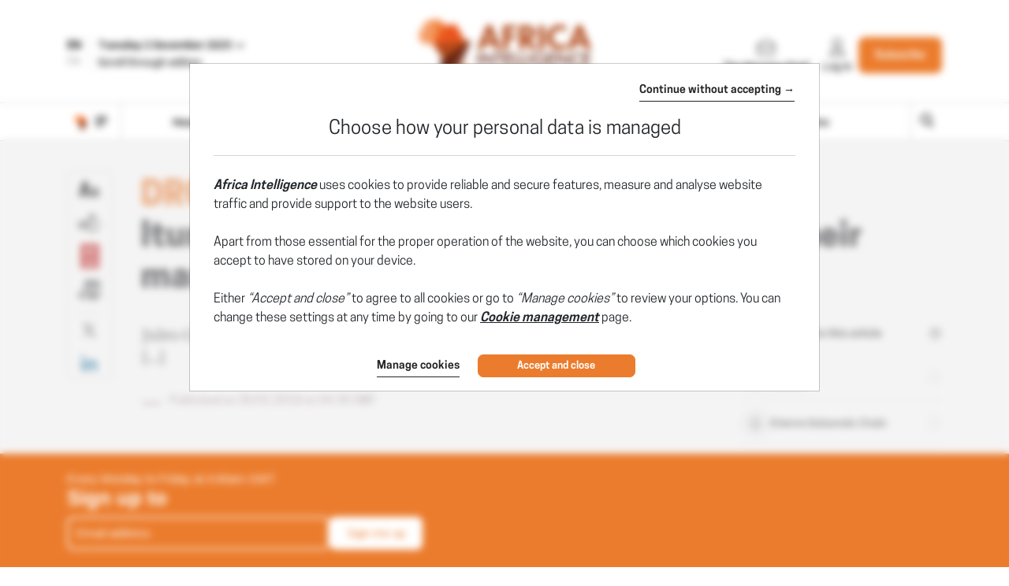

--- FILE ---
content_type: text/css
request_url: https://www.africaintelligence.com/css/sprite-generique.css?t=1764333980082
body_size: 166
content:
.icon-AEM{background-image:url(../img/sprites/sprite-generique.png?29301);background-position:-727px -425px;width:157px;height:83px}.icon-AI-logo-200{background-image:url(../img/sprites/sprite-generique.png?29301);background-position:-404px -577px;width:200px;height:60px}.icon-AI-min{background-image:url(../img/sprites/sprite-generique.png?29301);background-position:-840px -510px;width:50px;height:50px}.icon-AIA{background-image:url(../img/sprites/sprite-generique.png?29301);background-position:0 -500px;width:200px;height:75px}.icon-AIF{background-image:url(../img/sprites/sprite-generique.png?29301);background-position:-202px -500px;width:200px;height:74px}.icon-AMA{background-image:url(../img/sprites/sprite-generique.png?29301);background-position:-727px -85px;width:162px;height:83px}.icon-AMF{background-image:url(../img/sprites/sprite-generique.png?29301);background-position:-727px -340px;width:159px;height:83px}.icon-Devices{background-image:url(../img/sprites/sprite-generique.png?29301);background-position:-606px 0;width:119px;height:118px}.icon-GLA{background-image:url(../img/sprites/sprite-generique.png?29301);background-position:0 0;width:200px;height:107px}.icon-GLF{background-image:url(../img/sprites/sprite-generique.png?29301);background-position:-202px 0;width:200px;height:107px}.icon-INT{background-image:url(../img/sprites/sprite-generique.png?29301);background-position:-202px -577px;width:200px;height:68px}.icon-IO-logo-200{background-image:url(../img/sprites/sprite-generique.png?29301);background-position:-404px -500px;width:200px;height:69px}.icon-IOL-min{background-image:url(../img/sprites/sprite-generique.png?29301);background-position:-727px -572px;width:50px;height:50px}.icon-ION{background-image:url(../img/sprites/sprite-generique.png?29301);background-position:-727px 0;width:165px;height:83px}.icon-Indigo-logo{background-image:url(../img/sprites/sprite-generique.png?29301);background-position:-727px -510px;width:111px;height:60px}.icon-LAE{background-image:url(../img/sprites/sprite-generique.png?29301);background-position:-727px -255px;width:160px;height:83px}.icon-LC-{background-image:url(../img/sprites/sprite-generique.png?29301);background-position:0 -287px;width:200px;height:83px}.icon-LCE{background-image:url(../img/sprites/sprite-generique.png?29301);background-position:-202px -287px;width:200px;height:83px}.icon-LLA-logo-200{background-image:url(../img/sprites/sprite-generique.png?29301);background-position:0 -109px;width:200px;height:87px}.icon-LLA-min{background-image:url(../img/sprites/sprite-generique.png?29301);background-position:-779px -572px;width:50px;height:50px}.icon-LLA{background-image:url(../img/sprites/sprite-generique.png?29301);background-position:-202px -109px;width:200px;height:87px}.icon-LLE-logo-200{background-image:url(../img/sprites/sprite-generique.png?29301);background-position:0 -198px;width:200px;height:87px}.icon-LLE{background-image:url(../img/sprites/sprite-generique.png?29301);background-position:-202px -198px;width:200px;height:87px}.icon-LMR{background-image:url(../img/sprites/sprite-generique.png?29301);background-position:0 -577px;width:200px;height:69px}.icon-LOI{background-image:url(../img/sprites/sprite-generique.png?29301);background-position:-727px -170px;width:161px;height:83px}.icon-MC-{background-image:url(../img/sprites/sprite-generique.png?29301);background-position:-404px -255px;width:190px;height:83px}.icon-MCE{background-image:url(../img/sprites/sprite-generique.png?29301);background-position:-404px -170px;width:191px;height:83px}.icon-PN-{background-image:url(../img/sprites/sprite-generique.png?29301);background-position:-404px 0;width:200px;height:83px}.icon-PN-logo-200{background-image:url(../img/sprites/sprite-generique.png?29301);background-position:-404px -340px;width:200px;height:30px}.icon-PN-min{background-image:url(../img/sprites/sprite-generique.png?29301);background-position:-831px -572px;width:50px;height:50px}.icon-PN{background-image:url(../img/sprites/sprite-generique.png?29301);background-position:-404px -85px;width:200px;height:83px}.icon-Pme{background-image:url(../img/sprites/sprite-generique.png?29301);background-position:-387px -372px;width:125px;height:122px}.icon-Portail-complet{background-image:url(../img/sprites/sprite-generique.png?29301);background-position:0 -372px;width:126px;height:126px}.icon-Portail-pays{background-image:url(../img/sprites/sprite-generique.png?29301);background-position:-257px -372px;width:128px;height:123px}.icon-Portail-publication{background-image:url(../img/sprites/sprite-generique.png?29301);background-position:-128px -372px;width:127px;height:125px}

--- FILE ---
content_type: text/css
request_url: https://www.africaintelligence.com/css/sprite-picto.css?t=1764333980082
body_size: -7
content:
.icon-picto-AEI-square{background-image:url(../img/sprites/sprite-picto.png?77599);background-position:-386px -386px;width:74px;height:74px}.icon-picto-AEI{background-image:url(../img/sprites/sprite-picto.png?77599);background-position:-462px -386px;width:74px;height:74px}.icon-picto-AEM-square{background-image:url(../img/sprites/sprite-picto.png?77599);background-position:-538px -386px;width:74px;height:74px}.icon-picto-AEM{background-image:url(../img/sprites/sprite-picto.png?77599);background-position:-614px -386px;width:74px;height:74px}.icon-picto-AI-square{background-image:url(../img/sprites/sprite-picto.png?77599);background-position:0 0;width:384px;height:384px}.icon-picto-AI{background-image:url(../img/sprites/sprite-picto.png?77599);background-position:-690px -386px;width:74px;height:74px}.icon-picto-AIA-square{background-image:url(../img/sprites/sprite-picto.png?77599);background-position:-386px 0;width:384px;height:384px}.icon-picto-AIA{background-image:url(../img/sprites/sprite-picto.png?77599);background-position:-386px -462px;width:74px;height:74px}.icon-picto-AIF-square{background-image:url(../img/sprites/sprite-picto.png?77599);background-position:0 -386px;width:384px;height:384px}.icon-picto-AIF{background-image:url(../img/sprites/sprite-picto.png?77599);background-position:-462px -462px;width:74px;height:74px}.icon-picto-AMA-square{background-image:url(../img/sprites/sprite-picto.png?77599);background-position:-538px -462px;width:74px;height:74px}.icon-picto-AMA{background-image:url(../img/sprites/sprite-picto.png?77599);background-position:-614px -462px;width:74px;height:74px}.icon-picto-AMF-square{background-image:url(../img/sprites/sprite-picto.png?77599);background-position:-690px -462px;width:74px;height:74px}.icon-picto-AMF{background-image:url(../img/sprites/sprite-picto.png?77599);background-position:-386px -538px;width:74px;height:74px}.icon-picto-AMI-square{background-image:url(../img/sprites/sprite-picto.png?77599);background-position:-462px -538px;width:74px;height:74px}.icon-picto-AMI{background-image:url(../img/sprites/sprite-picto.png?77599);background-position:-538px -538px;width:74px;height:74px}.icon-picto-ION-square{background-image:url(../img/sprites/sprite-picto.png?77599);background-position:-614px -538px;width:74px;height:74px}.icon-picto-ION{background-image:url(../img/sprites/sprite-picto.png?77599);background-position:-690px -538px;width:74px;height:74px}.icon-picto-LAE-square{background-image:url(../img/sprites/sprite-picto.png?77599);background-position:-386px -614px;width:74px;height:74px}.icon-picto-LAE{background-image:url(../img/sprites/sprite-picto.png?77599);background-position:-462px -614px;width:74px;height:74px}.icon-picto-LC--square{background-image:url(../img/sprites/sprite-picto.png?77599);background-position:-538px -614px;width:74px;height:74px}.icon-picto-LC-{background-image:url(../img/sprites/sprite-picto.png?77599);background-position:-614px -614px;width:74px;height:74px}.icon-picto-LC-square{background-image:url(../img/sprites/sprite-picto.png?77599);background-position:-690px -614px;width:74px;height:74px}.icon-picto-LC{background-image:url(../img/sprites/sprite-picto.png?77599);background-position:-386px -690px;width:74px;height:74px}.icon-picto-LCE-square{background-image:url(../img/sprites/sprite-picto.png?77599);background-position:-462px -690px;width:74px;height:74px}.icon-picto-LCE{background-image:url(../img/sprites/sprite-picto.png?77599);background-position:-538px -690px;width:74px;height:74px}.icon-picto-LOI-square{background-image:url(../img/sprites/sprite-picto.png?77599);background-position:-614px -690px;width:74px;height:74px}.icon-picto-LOI{background-image:url(../img/sprites/sprite-picto.png?77599);background-position:-690px -690px;width:74px;height:74px}.icon-picto-MC--square{background-image:url(../img/sprites/sprite-picto.png?77599);background-position:-772px 0;width:74px;height:74px}.icon-picto-MC-{background-image:url(../img/sprites/sprite-picto.png?77599);background-position:-772px -76px;width:74px;height:74px}.icon-picto-MC-square{background-image:url(../img/sprites/sprite-picto.png?77599);background-position:-772px -152px;width:74px;height:74px}.icon-picto-MC{background-image:url(../img/sprites/sprite-picto.png?77599);background-position:-772px -228px;width:74px;height:74px}.icon-picto-MCE-square{background-image:url(../img/sprites/sprite-picto.png?77599);background-position:-772px -304px;width:74px;height:74px}.icon-picto-MCE{background-image:url(../img/sprites/sprite-picto.png?77599);background-position:-772px -380px;width:74px;height:74px}

--- FILE ---
content_type: text/css
request_url: https://www.africaintelligence.com/css/sprite-pdf.css?t=1764333980082
body_size: -159
content:
.icon-pdf-AEM{background-image:url(../img/sprites/sprite-pdf.png?84382);background-position:0 0;width:130px;height:184px}.icon-pdf-AMA{background-image:url(../img/sprites/sprite-pdf.png?84382);background-position:-132px 0;width:130px;height:184px}.icon-pdf-AMF{background-image:url(../img/sprites/sprite-pdf.png?84382);background-position:-264px 0;width:130px;height:184px}.icon-pdf-ION{background-image:url(../img/sprites/sprite-pdf.png?84382);background-position:0 -186px;width:130px;height:184px}.icon-pdf-LAE{background-image:url(../img/sprites/sprite-pdf.png?84382);background-position:-132px -186px;width:130px;height:184px}.icon-pdf-LC-{background-image:url(../img/sprites/sprite-pdf.png?84382);background-position:-264px -186px;width:130px;height:184px}.icon-pdf-LCE{background-image:url(../img/sprites/sprite-pdf.png?84382);background-position:-396px 0;width:130px;height:184px}.icon-pdf-LOI{background-image:url(../img/sprites/sprite-pdf.png?84382);background-position:-396px -186px;width:130px;height:184px}.icon-pdf-MC-{background-image:url(../img/sprites/sprite-pdf.png?84382);background-position:-528px 0;width:130px;height:184px}.icon-pdf-MCE{background-image:url(../img/sprites/sprite-pdf.png?84382);background-position:-528px -186px;width:130px;height:184px}

--- FILE ---
content_type: text/css
request_url: https://www.africaintelligence.com/css/sprite-carte-Available.css?t=1764333980082
body_size: 756
content:
.icon-Available-AfriqueDuSud{background-image:url(../img/sprites/sprite-carte-Available.png?70547);background-position:0 -301px;width:123px;height:103px}.icon-Available-Algerie{background-image:url(../img/sprites/sprite-carte-Available.png?70547);background-position:0 0;width:154px;height:145px}.icon-Available-Angola{background-image:url(../img/sprites/sprite-carte-Available.png?70547);background-position:-487px 0;width:92px;height:109px}.icon-Available-Benin{background-image:url(../img/sprites/sprite-carte-Available.png?70547);background-position:-639px -148px;width:23px;height:49px}.icon-Available-Botswana{background-image:url(../img/sprites/sprite-carte-Available.png?70547);background-position:-581px -294px;width:68px;height:74px}.icon-Available-BurkinaFaso{background-image:url(../img/sprites/sprite-carte-Available.png?70547);background-position:-581px -448px;width:59px;height:44px}.icon-Available-Burundi{background-image:url(../img/sprites/sprite-carte-Available.png?70547);background-position:-642px -421px;width:12px;height:16px}.icon-Available-Cameroun{background-image:url(../img/sprites/sprite-carte-Available.png?70547);background-position:-581px -202px;width:58px;height:90px}.icon-Available-Canarie{background-image:url(../img/sprites/sprite-carte-Available.png?70547);background-position:-156px -286px;width:34px;height:12px}.icon-Available-CapVert{background-image:url(../img/sprites/sprite-carte-Available.png?70547);background-position:-641px -270px;width:18px;height:18px}.icon-Available-Comores{background-image:url(../img/sprites/sprite-carte-Available.png?70547);background-position:-378px -223px;width:25px;height:22px}.icon-Available-Congo{background-image:url(../img/sprites/sprite-carte-Available.png?70547);background-position:-407px -268px;width:56px;height:71px}.icon-Available-CoteIvoire{background-image:url(../img/sprites/sprite-carte-Available.png?70547);background-position:-358px -301px;width:44px;height:50px}.icon-Available-Djibouti{background-image:url(../img/sprites/sprite-carte-Available.png?70547);background-position:-642px -448px;width:13px;height:14px}.icon-Available-Egypte{background-image:url(../img/sprites/sprite-carte-Available.png?70547);background-position:-487px -326px;width:90px;height:78px}.icon-Available-Erythree{background-image:url(../img/sprites/sprite-carte-Available.png?70547);background-position:-211px -240px;width:49px;height:44px}.icon-Available-Eswatini{background-image:url(../img/sprites/sprite-carte-Available.png?70547);background-position:-651px -294px;width:9px;height:13px}.icon-Available-Ethiopie{background-image:url(../img/sprites/sprite-carte-Available.png?70547);background-position:-246px -301px;width:110px;height:91px}.icon-Available-Gabon{background-image:url(../img/sprites/sprite-carte-Available.png?70547);background-position:-368px -406px;width:43px;height:51px}.icon-Available-Gambie{background-image:url(../img/sprites/sprite-carte-Available.png?70547);background-position:-642px -439px;width:19px;height:4px}.icon-Available-Ghana{background-image:url(../img/sprites/sprite-carte-Available.png?70547);background-position:0 -504px;width:33px;height:52px}.icon-Available-GuineBissau{background-image:url(../img/sprites/sprite-carte-Available.png?70547);background-position:-642px -389px;width:20px;height:14px}.icon-Available-Guinee{background-image:url(../img/sprites/sprite-carte-Available.png?70547);background-position:-156px -240px;width:53px;height:44px}.icon-Available-GuineeEquatoriale{background-image:url(../img/sprites/sprite-carte-Available.png?70547);background-position:-642px -479px;width:13px;height:9px}.icon-Available-IleMaurice{background-image:url(../img/sprites/sprite-carte-Available.png?70547);background-position:-642px -464px;width:12px;height:13px}.icon-Available-Kenya{background-image:url(../img/sprites/sprite-carte-Available.png?70547);background-position:-581px -370px;width:59px;height:76px}.icon-Available-Lesotho{background-image:url(../img/sprites/sprite-carte-Available.png?70547);background-position:-642px -370px;width:18px;height:17px}.icon-Available-Liberia{background-image:url(../img/sprites/sprite-carte-Available.png?70547);background-position:-35px -504px;width:31px;height:34px}.icon-Available-Libye{background-image:url(../img/sprites/sprite-carte-Available.png?70547);background-position:-281px -111px;width:118px;height:110px}.icon-Available-Madagascar{background-image:url(../img/sprites/sprite-carte-Available.png?70547);background-position:-581px -88px;width:56px;height:112px}.icon-Available-Malawi{background-image:url(../img/sprites/sprite-carte-Available.png?70547);background-position:-639px -88px;width:23px;height:58px}.icon-Available-Mali{background-image:url(../img/sprites/sprite-carte-Available.png?70547);background-position:-156px 0;width:123px;height:120px}.icon-Available-Maroc{background-image:url(../img/sprites/sprite-carte-Available.png?70547);background-position:-156px -122px;width:119px;height:116px}.icon-Available-Mauritanie{background-image:url(../img/sprites/sprite-carte-Available.png?70547);background-position:-487px -111px;width:89px;height:102px}.icon-Available-Mayotte{background-image:url(../img/sprites/sprite-carte-Available.png?70547);background-position:-651px -309px;width:7px;height:9px}.icon-Available-Mozambique{background-image:url(../img/sprites/sprite-carte-Available.png?70547);background-position:-407px 0;width:78px;height:134px}.icon-Available-Namibie{background-image:url(../img/sprites/sprite-carte-Available.png?70547);background-position:0 -406px;width:98px;height:96px}.icon-Available-Niger{background-image:url(../img/sprites/sprite-carte-Available.png?70547);background-position:-125px -301px;width:119px;height:95px}.icon-Available-Nigeria{background-image:url(../img/sprites/sprite-carte-Available.png?70547);background-position:-190px -406px;width:88px;height:78px}.icon-Available-Ouganda{background-image:url(../img/sprites/sprite-carte-Available.png?70547);background-position:-413px -406px;width:40px;height:44px}.icon-Available-RDC{background-image:url(../img/sprites/sprite-carte-Available.png?70547);background-position:0 -147px;width:142px;height:152px}.icon-Available-RepCentreAfrique{background-image:url(../img/sprites/sprite-carte-Available.png?70547);background-position:-281px -223px;width:95px;height:66px}.icon-Available-Reunion{background-image:url(../img/sprites/sprite-carte-Available.png?70547);background-position:-581px -494px;width:13px;height:8px}.icon-Available-Rwanda{background-image:url(../img/sprites/sprite-carte-Available.png?70547);background-position:-642px -405px;width:15px;height:14px}.icon-Available-SaoTome{background-image:url(../img/sprites/sprite-carte-Available.png?70547);background-position:-656px -202px;width:3px;height:5px}.icon-Available-Senegal{background-image:url(../img/sprites/sprite-carte-Available.png?70547);background-position:-358px -353px;width:45px;height:35px}.icon-Available-Seychelles{background-image:url(../img/sprites/sprite-carte-Available.png?70547);background-position:-455px -406px;width:38px;height:30px}.icon-Available-SierraLeone{background-image:url(../img/sprites/sprite-carte-Available.png?70547);background-position:-641px -244px;width:21px;height:24px}.icon-Available-Somalie{background-image:url(../img/sprites/sprite-carte-Available.png?70547);background-position:-487px -215px;width:77px;height:109px}.icon-Available-Soudan{background-image:url(../img/sprites/sprite-carte-Available.png?70547);background-position:-281px 0;width:124px;height:109px}.icon-Available-SudSoudan{background-image:url(../img/sprites/sprite-carte-Available.png?70547);background-position:-280px -406px;width:86px;height:67px}.icon-Available-Tanzanie{background-image:url(../img/sprites/sprite-carte-Available.png?70547);background-position:-581px 0;width:81px;height:86px}.icon-Available-Tchad{background-image:url(../img/sprites/sprite-carte-Available.png?70547);background-position:-407px -136px;width:78px;height:130px}.icon-Available-Togo{background-image:url(../img/sprites/sprite-carte-Available.png?70547);background-position:-641px -202px;width:13px;height:40px}.icon-Available-Tunisie{background-image:url(../img/sprites/sprite-carte-Available.png?70547);background-position:0 -558px;width:29px;height:54px}.icon-Available-Zambie{background-image:url(../img/sprites/sprite-carte-Available.png?70547);background-position:-100px -406px;width:88px;height:81px}.icon-Available-Zimbabwe{background-image:url(../img/sprites/sprite-carte-Available.png?70547);background-position:-407px -341px;width:58px;height:55px}

--- FILE ---
content_type: text/css
request_url: https://www.africaintelligence.com/css/sprite-carte-AI.css?t=1764333980082
body_size: 721
content:
.icon-AI-AfriqueDuSud{background-image:url(../img/sprites/sprite-carte-AI.png?29495);background-position:0 -301px;width:123px;height:103px}.icon-AI-Algerie{background-image:url(../img/sprites/sprite-carte-AI.png?29495);background-position:0 0;width:154px;height:145px}.icon-AI-Angola{background-image:url(../img/sprites/sprite-carte-AI.png?29495);background-position:-487px 0;width:92px;height:109px}.icon-AI-Benin{background-image:url(../img/sprites/sprite-carte-AI.png?29495);background-position:-639px -148px;width:23px;height:49px}.icon-AI-Botswana{background-image:url(../img/sprites/sprite-carte-AI.png?29495);background-position:-581px -294px;width:68px;height:74px}.icon-AI-BurkinaFaso{background-image:url(../img/sprites/sprite-carte-AI.png?29495);background-position:-581px -448px;width:59px;height:44px}.icon-AI-Burundi{background-image:url(../img/sprites/sprite-carte-AI.png?29495);background-position:-642px -421px;width:12px;height:16px}.icon-AI-Cameroun{background-image:url(../img/sprites/sprite-carte-AI.png?29495);background-position:-581px -202px;width:58px;height:90px}.icon-AI-Canarie{background-image:url(../img/sprites/sprite-carte-AI.png?29495);background-position:-156px -286px;width:34px;height:12px}.icon-AI-CapVert{background-image:url(../img/sprites/sprite-carte-AI.png?29495);background-position:-641px -270px;width:18px;height:18px}.icon-AI-Comores{background-image:url(../img/sprites/sprite-carte-AI.png?29495);background-position:-378px -223px;width:25px;height:22px}.icon-AI-Congo{background-image:url(../img/sprites/sprite-carte-AI.png?29495);background-position:-407px -268px;width:56px;height:71px}.icon-AI-CoteIvoire{background-image:url(../img/sprites/sprite-carte-AI.png?29495);background-position:-358px -301px;width:44px;height:50px}.icon-AI-Djibouti{background-image:url(../img/sprites/sprite-carte-AI.png?29495);background-position:-642px -448px;width:13px;height:14px}.icon-AI-Egypte{background-image:url(../img/sprites/sprite-carte-AI.png?29495);background-position:-487px -326px;width:90px;height:78px}.icon-AI-Erythree{background-image:url(../img/sprites/sprite-carte-AI.png?29495);background-position:-211px -240px;width:49px;height:44px}.icon-AI-Eswatini{background-image:url(../img/sprites/sprite-carte-AI.png?29495);background-position:-651px -294px;width:9px;height:13px}.icon-AI-Ethiopie{background-image:url(../img/sprites/sprite-carte-AI.png?29495);background-position:-246px -301px;width:110px;height:91px}.icon-AI-Gabon{background-image:url(../img/sprites/sprite-carte-AI.png?29495);background-position:-368px -406px;width:43px;height:51px}.icon-AI-Gambie{background-image:url(../img/sprites/sprite-carte-AI.png?29495);background-position:-642px -439px;width:19px;height:4px}.icon-AI-Ghana{background-image:url(../img/sprites/sprite-carte-AI.png?29495);background-position:0 -504px;width:33px;height:52px}.icon-AI-GuineBissau{background-image:url(../img/sprites/sprite-carte-AI.png?29495);background-position:-642px -389px;width:20px;height:14px}.icon-AI-Guinee{background-image:url(../img/sprites/sprite-carte-AI.png?29495);background-position:-156px -240px;width:53px;height:44px}.icon-AI-GuineeEquatoriale{background-image:url(../img/sprites/sprite-carte-AI.png?29495);background-position:-642px -479px;width:13px;height:9px}.icon-AI-IleMaurice{background-image:url(../img/sprites/sprite-carte-AI.png?29495);background-position:-642px -464px;width:12px;height:13px}.icon-AI-Kenya{background-image:url(../img/sprites/sprite-carte-AI.png?29495);background-position:-581px -370px;width:59px;height:76px}.icon-AI-Lesotho{background-image:url(../img/sprites/sprite-carte-AI.png?29495);background-position:-642px -370px;width:18px;height:17px}.icon-AI-Liberia{background-image:url(../img/sprites/sprite-carte-AI.png?29495);background-position:-35px -504px;width:31px;height:34px}.icon-AI-Libye{background-image:url(../img/sprites/sprite-carte-AI.png?29495);background-position:-281px -111px;width:118px;height:110px}.icon-AI-Madagascar{background-image:url(../img/sprites/sprite-carte-AI.png?29495);background-position:-581px -88px;width:56px;height:112px}.icon-AI-Malawi{background-image:url(../img/sprites/sprite-carte-AI.png?29495);background-position:-639px -88px;width:23px;height:58px}.icon-AI-Mali{background-image:url(../img/sprites/sprite-carte-AI.png?29495);background-position:-156px 0;width:123px;height:120px}.icon-AI-Maroc{background-image:url(../img/sprites/sprite-carte-AI.png?29495);background-position:-156px -122px;width:119px;height:116px}.icon-AI-Mauritanie{background-image:url(../img/sprites/sprite-carte-AI.png?29495);background-position:-487px -111px;width:89px;height:102px}.icon-AI-Mayotte{background-image:url(../img/sprites/sprite-carte-AI.png?29495);background-position:-651px -309px;width:7px;height:9px}.icon-AI-Mozambique{background-image:url(../img/sprites/sprite-carte-AI.png?29495);background-position:-407px 0;width:78px;height:134px}.icon-AI-Namibie{background-image:url(../img/sprites/sprite-carte-AI.png?29495);background-position:0 -406px;width:98px;height:96px}.icon-AI-Niger{background-image:url(../img/sprites/sprite-carte-AI.png?29495);background-position:-125px -301px;width:119px;height:95px}.icon-AI-Nigeria{background-image:url(../img/sprites/sprite-carte-AI.png?29495);background-position:-190px -406px;width:88px;height:78px}.icon-AI-Ouganda{background-image:url(../img/sprites/sprite-carte-AI.png?29495);background-position:-413px -406px;width:40px;height:44px}.icon-AI-RDC{background-image:url(../img/sprites/sprite-carte-AI.png?29495);background-position:0 -147px;width:142px;height:152px}.icon-AI-RepCentreAfrique{background-image:url(../img/sprites/sprite-carte-AI.png?29495);background-position:-281px -223px;width:95px;height:66px}.icon-AI-Reunion{background-image:url(../img/sprites/sprite-carte-AI.png?29495);background-position:-581px -494px;width:13px;height:8px}.icon-AI-Rwanda{background-image:url(../img/sprites/sprite-carte-AI.png?29495);background-position:-642px -405px;width:15px;height:14px}.icon-AI-SaoTome{background-image:url(../img/sprites/sprite-carte-AI.png?29495);background-position:-656px -202px;width:3px;height:5px}.icon-AI-Senegal{background-image:url(../img/sprites/sprite-carte-AI.png?29495);background-position:-358px -353px;width:45px;height:35px}.icon-AI-Seychelles{background-image:url(../img/sprites/sprite-carte-AI.png?29495);background-position:-455px -406px;width:38px;height:30px}.icon-AI-SierraLeone{background-image:url(../img/sprites/sprite-carte-AI.png?29495);background-position:-641px -244px;width:21px;height:24px}.icon-AI-Somalie{background-image:url(../img/sprites/sprite-carte-AI.png?29495);background-position:-487px -215px;width:77px;height:109px}.icon-AI-Soudan{background-image:url(../img/sprites/sprite-carte-AI.png?29495);background-position:-281px 0;width:124px;height:109px}.icon-AI-SudSoudan{background-image:url(../img/sprites/sprite-carte-AI.png?29495);background-position:-280px -406px;width:86px;height:67px}.icon-AI-Tanzanie{background-image:url(../img/sprites/sprite-carte-AI.png?29495);background-position:-581px 0;width:81px;height:86px}.icon-AI-Tchad{background-image:url(../img/sprites/sprite-carte-AI.png?29495);background-position:-407px -136px;width:78px;height:130px}.icon-AI-Togo{background-image:url(../img/sprites/sprite-carte-AI.png?29495);background-position:-641px -202px;width:13px;height:40px}.icon-AI-Tunisie{background-image:url(../img/sprites/sprite-carte-AI.png?29495);background-position:0 -558px;width:29px;height:54px}.icon-AI-Zambie{background-image:url(../img/sprites/sprite-carte-AI.png?29495);background-position:-100px -406px;width:88px;height:81px}.icon-AI-Zimbabwe{background-image:url(../img/sprites/sprite-carte-AI.png?29495);background-position:-407px -341px;width:58px;height:55px}

--- FILE ---
content_type: application/javascript; charset=UTF-8
request_url: https://frontend.poool.fr/engage/_next/static/chunks/app/(engage)/%5BappId%5D/%5BelementId%5D/not-found-50d703312cc8b18d.js
body_size: 5034
content:
(self.webpackChunk_N_E=self.webpackChunk_N_E||[]).push([[307],{813:(e,r,t)=>{"use strict";t.d(r,{Q5:()=>i,kZ:()=>u,mR:()=>f,rT:()=>c,rn:()=>s,vp:()=>d});var n=t(7354),o=t(5869);let a={SPACING:["marginTop","marginRight","marginBottom","marginLeft","paddingTop","paddingRight","paddingBottom","paddingLeft"],BACKGROUND:["backgroundImage","backgroundColor","backgroundSize","backgroundPosition","backgroundRepeat"],COLORS:["borderLeftColor","borderRightColor","borderTopColor","borderBottomColor","borderColor","boxShadowColor"],SIZING:["width","height","gap","borderTopLeftRadius","borderTopRightRadius","borderBottomLeftRadius","borderBottomRightRadius","borderLeft","borderRight","borderTop","borderBottom","borderWidth","boxShadowX","boxShadowY","boxShadowBlur","boxShadowSpread"],MISC:["borderLeftStyle","borderRightStyle","borderTopStyle","borderBottomStyle","borderStyle"]},l=["xs","sm","md","lg","xl"],i=function(e){var r;let{include:t=[],exclude:o=[],only:l=null}=arguments.length>1&&void 0!==arguments[1]?arguments[1]:{},i=(0,n.cJ)((0,n.Up)(e,l||[...a.SPACING,...a.BACKGROUND,...a.SIZING,...a.COLORS,...a.MISC,...t]),["backgroundImage",...o]);(null==(r=e.backgroundImage)?void 0:r.url)&&(i.backgroundImage='url("'.concat(e.backgroundImage.url,'")')),(e.boxShadowX||e.boxShadowY||e.boxShadowBlur||e.boxShadowSpread||e.boxShadowColor)&&(i.boxShadow=""+"".concat(s(e.boxShadowX||0,"px")," ")+"".concat(s(e.boxShadowY||0,"px")," ")+"".concat(s(e.boxShadowBlur||0,"px")," ")+"".concat(s(e.boxShadowSpread||0,"px")," ")+"".concat(e.boxShadowColor||"transparent"));let d={borderTop:"borderTopStyle",borderRight:"borderRightStyle",borderBottom:"borderBottomStyle",borderLeft:"borderLeftStyle"};return Object.keys(d).forEach(r=>{e[r]&&(i[d[r]]=i[d[r]]||"solid")}),e.borderWidth&&(i.borderWidth=i.borderWidth||e.borderWidth,i.borderStyle=i.borderStyle||e.borderStyle||"solid"),[].concat(a.SPACING).concat(a.SIZING).forEach(e=>{""===i[e]&&delete i[e],i[e]&&Object.assign(i,{[e]:s(i[e])})}),i},d=e=>Object.entries(e.responsive||{}).reduce((e,r)=>{let[t,n]=r,o=l[l.indexOf(t)+1],a=o?"".concat(t,":max-").concat(o):t;return e["".concat(a,":hidden")]="hide"===n,e["".concat(a,":flex-none")]="auto"===n,e["".concat(a,":flex-auto")]=!n||"fluid"===n,e["".concat(a,":basis-full")]="number"==typeof n&&12===n,e["".concat(a,":basis-").concat(n,"/12")]="number"==typeof n&&n>0&&n<=11,e},{}),s=(e,r)=>"string"==typeof e&&/^[0-9]+$/gm.test(e)?r?parseInt(e)+r:parseInt(e):e,u=e=>{let r=[];return e.forEach(e=>{let t=["content","cols","seeMore","seeLess"].filter(r=>Array.isArray(null==e?void 0:e[r]));t.length&&r.push(...(0,o.rU)(t.map(r=>e[r].map(e=>u([e]))))),e.type.endsWith("-field")&&r.push(e)}),r},c=e=>{let r=["content","cols","seeMore","seeLess"].filter(r=>Array.isArray(e[r]));return r.length&&r.forEach(r=>{e[r]=e[r].filter(c)}),e},f=function(e,r){let t=arguments.length>2&&void 0!==arguments[2]?arguments[2]:{};return Object.entries({...t,...r}).map(r=>{let[t,n]=r;return e=e.replace("{".concat(t,"}"),""+(n||""))}),e}},3467:(e,r,t)=>{"use strict";t.d(r,{Xn:()=>o,tF:()=>i,Tl:()=>l});var n=t(7354);let o="en",a={en:{form_optional:"(Optional)",form_no_options:"No options",form_error:"An unknown error has occured. Please try again.",form_error_required_field:"This field is required.",form_error_invalid_field:"This field is not valid.",form_error_invalid_email_field:"The email address provided is not valid.",form_error_invalid_phone_field:"The phone number provided is not valid.",form_error_invalid_date_field:"The date format must be {format}.",form_error_invalid_credit_card_field:"The credit card informations provided are not valid.",form_error_non_existing_email:"The provided email address doesn't exist.",countdown_years_one:"Year",countdown_years_many:"Years",countdown_months_one:"Month",countdown_months_many:"Months",countdown_days_one:"Day",countdown_days_many:"Days",countdown_hours_one:"Hour",countdown_hours_many:"Hours",countdown_minutes_one:"Minute",countdown_minutes_many:"Minutes",countdown_seconds_one:"Second",countdown_seconds_many:"Seconds"},fr:{form_optional:"(Optionnel)",form_no_options:"Aucune option",form_error:"Une erreur inconnue est survenue. Veuillez r\xe9essayer.",form_error_required_field:"Ce champ est obligatoire.",form_error_invalid_field:"Ce champ est invalide.",form_error_invalid_email_field:"L'adresse email fournie est invalide.",form_error_invalid_phone_field:"Le num\xe9ro de t\xe9l\xe9phone fourni est invalide.",form_error_invalid_date_field:"La date doit \xeatre au format {format}.",form_error_invalid_credit_card_field:"Les informations de carte bancaire fournies sont invalides.",form_error_non_existing_email:"L'adresse email fournie n'existe pas.",countdown_years_one:"An",countdown_years_many:"Ans",countdown_months_one:"Mois",countdown_months_many:"Mois",countdown_days_one:"Jour",countdown_days_many:"Jours",countdown_hours_one:"Heure",countdown_hours_many:"Heures",countdown_minutes_one:"Minute",countdown_minutes_many:"Minutes",countdown_seconds_one:"Seconde",countdown_seconds_many:"Secondes"}},l=function(){let e=arguments.length>0&&void 0!==arguments[0]?arguments[0]:o;return function(r){let t=arguments.length>1&&void 0!==arguments[1]?arguments[1]:null,o=arguments.length>2&&void 0!==arguments[2]?arguments[2]:{},l=arguments.length>3&&void 0!==arguments[3]?arguments[3]:{},i={...a[e]||{},...l[e]||{}};return((0,n.Jt)(i,r)||t||r).replace(/\{(.*?)\}/g,e=>o[e.replaceAll(/{|}/g,"")]||"")}},i=()=>{var e,r,n,o,a;return null==(e=(null==(n=t.g.navigator)||null==(r=n.languages)?void 0:r[0])||(null==(o=t.g.navigator)?void 0:o.userLanguage)||(null==(a=t.g.navigator)?void 0:a.language))?void 0:e.substring(0,2)}},5376:(e,r,t)=>{"use strict";t.d(r,{KV:()=>a,Pc:()=>l,U6:()=>i,cK:()=>d});var n=t(2115),o=t(3467);let a=(0,n.createContext)({}),l=(0,n.createContext)({}),i=(0,n.createContext)(o.Xn),d=(0,n.createContext)({})},5523:(e,r,t)=>{Promise.resolve().then(t.bind(t,7564))},5869:(e,r,t)=>{"use strict";t.d(r,{fX:()=>i,k0:()=>l,rU:()=>a});var n=t(7354),o=t(6799);let a=e=>e.reduce((e,r)=>e.concat(Array.isArray(r)?a(r):r),[]),l=(e,r)=>new Promise((t,n)=>{var o,a,l;if(r&&(null==(o=document)?void 0:o.getElementById(r)))return void t(!1);let i=null==(a=document)?void 0:a.createElement("script");i.id=r,i.src=e,i.onload=()=>{t(!0)},i.onerror=(e,r,t,o,a)=>{i.remove(),n(a)},null==(l=document)||l.querySelector("head").appendChild(i)}),i=(e,r)=>({...r,...Object.entries("string"==typeof e?Object.fromEntries(new URL(e).searchParams):e||{}).reduce((e,t)=>{var a;let[l,i]=t;return{...e,[l]:"number"==typeof(null==r?void 0:r[l])?null!=(a=(0,o.ai)(i))?a:null==r?void 0:r[l]:"boolean"==typeof(null==r?void 0:r[l])?(0,n.t2)(i)?"true"===i:null==r?void 0:r[l]:(null==r?void 0:r[l])instanceof Date?new Date(i):i}},{})})},6799:(e,r,t)=>{"use strict";t.d(r,{ai:()=>n,i9:()=>o});let n=e=>isNaN(e=Number(e))?void 0:e,o=e=>e.replace(/([a-z0-9]|(?=[A-Z]))([A-Z])/g,"$1-$2").replace("_","-").toLowerCase()},7201:(e,r,t)=>{"use strict";t.d(r,{Gc:()=>i,z7:()=>d,LJ:()=>s,mN:()=>c,JQ:()=>f,Ym:()=>u});var n=t(2115),o=t(3467),a=t(813),l=t(5376);let i=()=>(0,n.useContext)(l.KV),d=()=>(0,n.useContext)(l.KV),s=()=>(0,n.useContext)(l.Pc),u=()=>{let e=(0,n.useContext)(l.U6),{texts:r={},variables:t={}}=i();return{locale:e,translate:function(n,a){let l=arguments.length>2&&void 0!==arguments[2]?arguments[2]:{};return(0,o.Tl)(e)(n,a,{...l,...t},r)}}},c=()=>(0,n.useContext)(l.cK);function f(e){let r=(0,n.useRef)(null),t=(0,n.useRef)(e),{parentWindow:o,logger:l,config:d,variables:s}=i();return(0,n.useEffect)(()=>{var e;return((e,r)=>{let t=e?Array.from(e.querySelectorAll("a[href]")):[],n=(null==r?void 0:r.customHandler)||(async(e,t)=>{t.preventDefault();try{var n,o;let t="_blank"===e.getAttribute("target")?"open":"redirect";await (null==r?void 0:r.parentWindow.dispatchEvent("onExternalLinkClick",{url:e.getAttribute("href")||"",originalEvent:!0})),null==r||null==(o=r.parentWindow)||null==(n=o[t])||n.call(o,e.getAttribute("href"))}catch(e){null==r||r.logger.warn("Original click event prevented, cannot open url")}});return null==t||t.forEach(e=>{var t;let o=(null==r||null==(t=r.config)?void 0:t.customReturnUrl)||(null==r?void 0:r.parentWindow.url)||"",l=(0,a.mR)((e.getAttribute("href")||"").replace("{return_url}",encodeURIComponent(o)),null==r?void 0:r.variables);e.setAttribute("href",l),e.addEventListener("click",n.bind(null,e),!1)}),()=>{null==t||t.forEach(e=>{e.removeEventListener("click",n.bind(null,e))})}})((null==(e=r.current)?void 0:e.isJunipero)?r.current.innerRef.current:r.current,{customHandler:t.current,parentWindow:o,logger:l,config:d,variables:s})},[o,l,d,s]),r}},7354:(e,r,t)=>{"use strict";t.d(r,{BM:()=>S,H0:()=>_,Jt:()=>d,L5:()=>function e(r=[],t=()=>!0){let n=[];for(let i of r)if(t(i))n.push(i);else if(o(i)){let r=e(i,t);n.push(r)}else a(i)&&!l(i)&&n.push(Object.entries(i).reduce((r,[n,a])=>(r[n]=o(a)?e(a,t):a,r),{}));return n},PK:()=>k,PS:()=>F,Up:()=>u,X9:()=>v,aP:()=>x,cJ:()=>s,he:()=>A,lm:()=>f,lx:()=>c,mg:()=>function e(r){return"object"!=typeof r||null===r?r:l(r)?new Date(r.getTime()):o(r)?[...r.map(r=>e(r))]:Object.entries(r).reduce((r,[t,n])=>(Object.assign(r,{[t]:e(n)}),r),{})},t2:()=>i,u:()=>E,wH:()=>w,wd:()=>function e(r=[],t=()=>!0,n=e=>e,o=!1){let a=[];for(let l of r){let r=n(l);if(Array.isArray(r))if(o)a.push(...e(r,t,n,o));else{let o=e(r,t,n);if(o)return o}else if(t(l))if(!o)return l;else a.push(l)}if(a.length&&o)return a},xW:()=>n});let n=(...e)=>{let r=[];return e.map(e=>{if(!e)return!1;if("string"==typeof e||"number"==typeof e)r.push(""+(e||""));else if(Array.isArray(e)&&e.length){let t=n(...e);t&&r.push(t)}else"object"==typeof e&&Object.entries(e).map(([e,t])=>(t&&r.push(e),!1));return!1}),r.join(" ")},o=e=>Array.isArray(e),a=e=>"object"==typeof e&&e?.constructor?.name==="Object",l=e=>e instanceof Date,i=e=>null!=e;function d(e={},r="",t){return r.split(".").reduce((e,r)=>i(e?.[r])?e[r]:void 0,e)??t}function s(e={},r=[]){return function(e={},r){return Object.entries(e).filter(([e,t])=>!r(t,e)).reduce((e,[r,t])=>Object.assign({},e,{[r]:t}),{})}(e||{},(e,t)=>r.includes(t))}function u(e={},r=[]){return r.reduce((r,t)=>(void 0!==e[t]&&(r[t]=e[t]),r),{})}let c=e=>"string"==typeof e&&"undefined"!=typeof document?document.querySelector(e)||document.createElement("div"):e,f={velvet:{DEFAULT:"#5C56DF",hover:"#807BFC",active:"#4D47CB",disabled:"#D6D4F7",background:"#F6F6FD"},lime:{DEFAULT:"#7ED496",hover:"#A7E0B7",active:"#60B678",disabled:"#EAF8EE",background:"#F2F9F4"},grapefruit:{DEFAULT:"#EE7674",hover:"#F28B89",active:"#D36664",disabled:"#FCE9E9",background:"#FAEEEE"},sunglow:{DEFAULT:"#FFB800",hover:"#FFD66D",active:"#EA9A00",disabled:"#FFF4D6",background:"#FFFAED"},onyx:"#1A1A1A",tundora:"#424242",seashell:"#FEFEFE",alabaster:"#FCFCFC",concrete:"#F3F3F3",mischka:"#DFE1E6",slate:"#6B778C","dark-velvet-disabled":"#424078","dark-velvet-background":"#2A284B","dark-velvet-foreground":"#3C3886","dark-lime-disabled":"#51725A","dark-lime-background":"#202d24","dark-lime-foreground":"#51845F","dark-grapefruit-disabled":"#8D5454","dark-grapefruit-background":"#5E4343","dark-grapefruit-foreground":"#A45C5C","dark-sunglow-disabled":"#756333","dark-sunglow-background":"#4D4634","dark-sunglow-foreground":"#B2974B",nevada:"#646873",gondola:"#1E1E1E"},h=[{regex:/(?:rgb)a?\(\s*(\d{1,3})\s*,\s*(\d{1,3})\s*%?,\s*(\d{1,3})\s*%?(?:,\s*(\d+(?:\.\d+)?)\s*)?\)/,parse:(e,r,t,n)=>({r:parseInt(e,10)/255,g:parseInt(r,10)/255,b:parseInt(t,10)/255,a:isNaN(parseFloat(n))?1:parseFloat(n)})},{regex:/(?:hsl)a?\(\s*(\d{1,3})\s*,\s*(\d{1,3})%\s*,\s*(\d{1,3})%\s*(?:,\s*(\d+(?:\.\d+)?)\s*)?\)/,parse:(e,r,t,n)=>({h:parseInt(e,10)/360,s:parseInt(r,10)/100,l:parseInt(t,10)/100,a:isNaN(parseFloat(n))?1:parseFloat(n)})},{regex:/#([a-fA-F0-9]{2})([a-fA-F0-9]{2})([a-fA-F0-9]{2})$/,parse:(e,r,t)=>({r:parseInt(e,16)/255,g:parseInt(r,16)/255,b:parseInt(t,16)/255,a:1})},{regex:/#([a-fA-F0-9])([a-fA-F0-9])([a-fA-F0-9])$/,parse:(e,r,t)=>({r:parseInt(e+e,16)/255,g:parseInt(r+r,16)/255,b:parseInt(t+t,16)/255,a:1})}],m=({h:e,s:r,l:t,a:n})=>{if(r=Math.min(r,1),t=Math.min(t,1),n=Math.min(n,1),0===t)return{h:e,s:0,v:0,a:n};{let o=t+r*(1-Math.abs(2*t-1))/2;return{h:e,s:2*(o-t)/o,v:o,a:n}}},b=({h:e,s:r,v:t,a:n=0}={})=>{let o,a,l,i=Math.floor(6*e),d=6*e-i,s=t*(1-r),u=t*(1-d*r),c=t*(1-(1-d)*r);switch(i%6){case 0:o=t,a=c,l=s;break;case 1:o=u,a=t,l=s;break;case 2:o=s,a=t,l=c;break;case 3:o=s,a=u,l=t;break;case 4:o=c,a=s,l=t;break;case 5:o=t,a=s,l=u;break;default:o=0,a=0,l=0}return{r:o,g:a,b:l,a:n}},g=({r:e,g:r,b:t,a:n=0}={})=>{let o;e=Math.min(e,1),r=Math.min(r,1),t=Math.min(t,1),n=Math.min(n,1);let a=Math.max(e,r,t),l=Math.min(e,r,t),i=a-l,d=0===a||isNaN(a)?0:i/a||0;if(a===l)o=0;else{switch(a){case e:o=(r-t)/i+6*(r<t);break;case r:o=(t-e)/i+2;break;case t:o=(e-r)/i+4;break;default:o=0}o/=6}return{h:o,s:d,v:a||0,a:n}},p=({r:e,g:r,b:t,a:n})=>({r:Math.round(255*e),g:Math.round(255*r),b:Math.round(255*t),a:n}),_=(e="")=>{e=e.toLowerCase();let r=null;for(let t of h){let n=t.regex.exec(e),o=n&&t.parse(...n.slice(1));if(o){void 0!==o.r?r=g(o):o.l&&(r=m(o));break}}return r},v=(e,r="auto")=>{switch("auto"===r&&(r=e.a<1?"rgba":"hex"),r){case"hsl":case"hsla":{let r=(({h:e,s:r,l:t,a:n})=>({h:Math.round(360*e),s:Math.round(100*r),l:Math.round(100*t),a:n}))((({h:e,s:r,v:t,a:n})=>{if(0===t)return{h:e,s:0,l:0,a:n};{if(0===r&&1===t)return{h:e,s:1,l:1,a:n};let o=t*(2-r)/2;return{h:e,s:t*r/(1-Math.abs(2*o-1)),l:o,a:n}}})(e));return`hsl${e.a<1?"a":""}(${r.h}, ${r.s}%, ${r.l}%`+(e.a<1?`, ${parseFloat(r.a.toFixed(2))}`:"")+")"}case"rgb":case"rgba":{let r=p(b(e));return`rgb${e.a<1?"a":""}(${r.r}, ${r.g}, ${r.b}`+(e.a<1?`, ${parseFloat(r.a.toFixed(2))}`:"")+")"}default:return(({r:e,g:r,b:t})=>"#"+(0x1000000|e<<16|r<<8|t).toString(16).substr(1))(p(b(e)))}},w=e=>{let r=new Date(e);return r.setDate(1),y(r)},y=e=>{let r=new Date(e);return r.setHours(0,0,0,0),r},F=(e,r)=>{let t=new Date(e),n=new Date(t.getFullYear(),t.getMonth()+r+1,0).getDate();return new Date(t.getFullYear(),t.getMonth()+r,Math.min(n,t.getDate()))},x=(e,r)=>{let t=new Date(e),n=new Date(t.getFullYear(),t.getMonth()-r+1,0).getDate();return new Date(t.getFullYear(),t.getMonth()-r,Math.min(n,t.getDate()))},k=e=>(e=>{let r=F(e,1);return r.setDate(0),(e=>{let r=new Date(e);return r.setHours(23,59,59,999),r})(r)})(e).getDate(),A=e=>`${e}`.split(".")[1]?.length||0,S=(e=0,r=0,t=0)=>Math.max(r,Math.min(t,e)),E=(e,r)=>"function"==typeof r?r(e):{...e,...r}},7564:(e,r,t)=>{"use strict";t.r(r),t.d(r,{default:()=>l});var n=t(2115),o=t(7260),a=t(7201);let l=()=>{let{parentWindow:e,destroy:r}=(0,a.z7)(),t=(0,o.usePathname)();(0,n.useEffect)(()=>{null==e||e.dispatchEvent("error",{message:"not_found",element:{slug:(t||"").split("/").slice(3).join("/")}}),r()},[e,r,t])}}},e=>{e.O(0,[441,255,358],()=>e(e.s=5523)),_N_E=e.O()}]);

--- FILE ---
content_type: image/svg+xml
request_url: https://www.africaintelligence.com/img/gen/svg/rubriques/AI_central_color.svg
body_size: -15
content:
<svg version="1.2" baseProfile="tiny" xmlns="http://www.w3.org/2000/svg" viewBox="0 0 30 30" overflow="visible"><path fill="none" stroke="#EA7D39" stroke-linecap="round" stroke-linejoin="round" stroke-miterlimit="10" d="M24.74 11.07h0l-4.5-8.04-4.65.45L11.17.49l-4.83.67-4.45 5.93.77 3.98 2.73 2.33 4.05-.55 4.51 6.78-1.43 1.13 2.23 6.94 4.8 1.76 8.06-18.63z"/><path fill="#EA7D39" stroke="#EA7D39" stroke-linecap="round" stroke-linejoin="round" stroke-miterlimit="10" d="M10.25 13.93l3.11-2.75-.42-.95.84-3.41.59-.12 2.87 1.73-.78 2.45 2.21 3.34.83-.12.6.96-.95 1.43.53 2.15-.41 2.09-2.75-.96v-1.19l-2.33-.6-1.07.24z"/><path fill="none" stroke="#EA7D39" stroke-linecap="round" stroke-linejoin="round" stroke-miterlimit="10" d="M24.8 23.08L27.42 22l-1.87 5.91-1.48-.84z"/></svg>

--- FILE ---
content_type: image/svg+xml
request_url: https://cdn.poool.fr/assets/bones.svg
body_size: -106
content:
<svg xmlns="http://www.w3.org/2000/svg" viewBox="0 0 721 403" preserveAspectRatio="none"><defs><style>.cls-1,.cls-6{opacity:0.5;}.cls-10,.cls-11,.cls-2,.cls-3,.cls-4,.cls-5,.cls-6,.cls-7,.cls-8,.cls-9{fill:#d8d8d8;}.cls-2{opacity:0.9;}.cls-10,.cls-11,.cls-2,.cls-3,.cls-4,.cls-5,.cls-6,.cls-8,.cls-9{isolation:isolate;}.cls-3{opacity:0.8;}.cls-4{opacity:0.7;}.cls-5{opacity:0.6;}.cls-8{opacity:0.1;}.cls-9{opacity:0.3;}.cls-10{opacity:0.2;}.cls-11{opacity:0.4;}</style></defs><title>bones</title><g id="Calque_1" data-name="Calque 1" class="cls-1"><g id="squelette"><rect id="Rectangle-5" class="cls-2" y="122" width="707" height="19"/><rect id="Rectangle-5-Copy-5" class="cls-3" y="152" width="712" height="19"/><rect id="Rectangle-5-Copy-6" class="cls-4" y="181" width="721" height="19"/><rect id="Rectangle-5-Copy-7" class="cls-5" y="210" width="685" height="19"/><rect id="Rectangle-5-Copy-8" class="cls-6" y="239" width="636" height="19"/><rect id="Rectangle-5-Copy" class="cls-7" y="92" width="721" height="19"/><rect id="Rectangle-5-Copy-3" class="cls-7" y="31" width="721" height="19"/><rect id="Rectangle-5-Copy-2" class="cls-7" y="61" width="652.6" height="19"/><rect id="Rectangle-5-Copy-4" class="cls-7" width="721" height="19"/></g><g id="squelette-copy"><rect id="Rectangle-5-Copy-2-2" class="cls-8" y="384" width="721" height="19"/><rect id="Rectangle-5-Copy-3-2" class="cls-9" y="323" width="721" height="19"/><rect id="Rectangle-5-Copy-2-3" class="cls-10" y="353" width="652.6" height="19"/><rect id="Rectangle-5-Copy-4-2" class="cls-11" y="292" width="721" height="19"/></g></g></svg>


--- FILE ---
content_type: image/svg+xml
request_url: https://www.africaintelligence.com/img/gen/svg/rubriques/AI_energies_color.svg
body_size: -19
content:
<svg version="1.2" baseProfile="tiny" xmlns="http://www.w3.org/2000/svg" viewBox="0 0 32.33 29.93" overflow="visible"><path fill="none" stroke="#E97C39" stroke-linecap="round" stroke-linejoin="round" stroke-miterlimit="10" d="M14.74.52s8.7 14.32 8.7 19.46-3.27 9.44-8.97 9.44-8.99-4.25-8.99-9.44c0-5.17 9.26-19.46 9.26-19.46z"/><path fill="#E97C39" stroke="#E97C39" stroke-linecap="round" stroke-linejoin="round" stroke-miterlimit="10" d="M18.25 13.85s1.73 2.32 1.23 4.64c1.03-2.95 2.64-4.85-.81-9.08 2.04 1.16 8.65 2 7.54 12.44 1.94.22 2.64-3.16 2.64-3.16s1.11 6.33-2.34 9.28c-1.6 1.36-4.46 1.86-8.35.94-2.24-.53-4.58-5.17-3.16-8.33.61-1.34 1.62-2.12 2.34-3.16.79-1.13 1.26-2.52.91-3.57"/></svg>